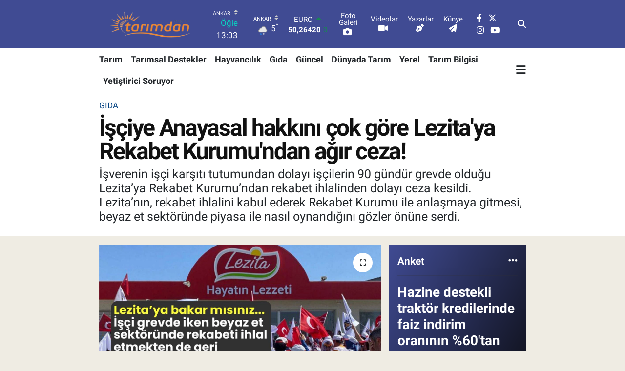

--- FILE ---
content_type: text/html; charset=utf-8
request_url: https://www.google.com/recaptcha/api2/aframe
body_size: 267
content:
<!DOCTYPE HTML><html><head><meta http-equiv="content-type" content="text/html; charset=UTF-8"></head><body><script nonce="tRMDwBhu9Q043A01xqsSfA">/** Anti-fraud and anti-abuse applications only. See google.com/recaptcha */ try{var clients={'sodar':'https://pagead2.googlesyndication.com/pagead/sodar?'};window.addEventListener("message",function(a){try{if(a.source===window.parent){var b=JSON.parse(a.data);var c=clients[b['id']];if(c){var d=document.createElement('img');d.src=c+b['params']+'&rc='+(localStorage.getItem("rc::a")?sessionStorage.getItem("rc::b"):"");window.document.body.appendChild(d);sessionStorage.setItem("rc::e",parseInt(sessionStorage.getItem("rc::e")||0)+1);localStorage.setItem("rc::h",'1768552826913');}}}catch(b){}});window.parent.postMessage("_grecaptcha_ready", "*");}catch(b){}</script></body></html>